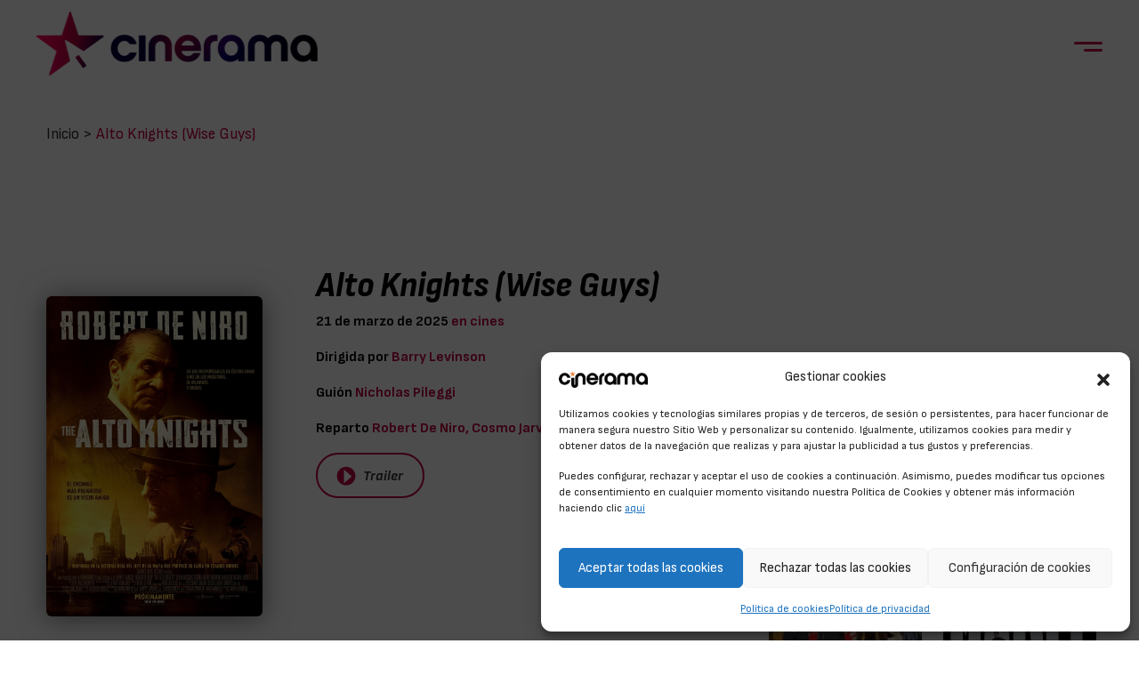

--- FILE ---
content_type: text/html; charset=UTF-8
request_url: https://cinerama.es/peliculas/wise-guys/
body_size: 18348
content:
<!doctype html>
<html lang="es">

<head>
    <meta charset="UTF-8">
    <meta name="viewport" content="width=device-width, initial-scale=1">
    <link rel="profile" href="https://gmpg.org/xfn/11">
    <!-- Favicons -->
    <link rel="apple-touch-icon" sizes="180x180"
          href="https://cinerama.es/wp-content/themes/cinerama/img/favicon/apple-touch-icon.png">
    <link rel="icon" type="image/png" sizes="32x32"
          href="https://cinerama.es/wp-content/themes/cinerama/img/favicon/favicon-32x32.png">
    <link rel="icon" type="image/png" sizes="16x16"
          href="https://cinerama.es/wp-content/themes/cinerama/img/favicon/favicon-16x16.png">
    <link rel="manifest" href="https://cinerama.es/wp-content/themes/cinerama/img/favicon/site.webmanifest">
    <link rel="mask-icon" href="https://cinerama.es/wp-content/themes/cinerama/img/favicon/safari-pinned-tab.svg"
          color="#0d6efd">
    <meta name="msapplication-TileColor" content="#ffffff">
    <meta name="theme-color" content="#ffffff">

    <link rel="apple-touch-icon" sizes="57x57"
          href="https://cinerama.es/wp-content/themes/cinerama/img/favicon/apple-icon-57x57.png">
    <link rel="apple-touch-icon" sizes="60x60"
          href="https://cinerama.es/wp-content/themes/cinerama/img/favicon/apple-icon-60x60.png">
    <link rel="apple-touch-icon" sizes="72x72"
          href="https://cinerama.es/wp-content/themes/cinerama/img/favicon/apple-icon-72x72.png">
    <link rel="apple-touch-icon" sizes="76x76"
          href="https://cinerama.es/wp-content/themes/cinerama/img/favicon/apple-icon-76x76.png">
    <link rel="apple-touch-icon" sizes="114x114"
          href="https://cinerama.es/wp-content/themes/cinerama/img/favicon/apple-icon-114x114.png">
    <link rel="apple-touch-icon" sizes="120x120"
          href="https://cinerama.es/wp-content/themes/cinerama/img/favicon/apple-icon-120x120.png">
    <link rel="apple-touch-icon" sizes="144x144"
          href="https://cinerama.es/wp-content/themes/cinerama/img/favicon/apple-icon-144x144.png">
    <link rel="apple-touch-icon" sizes="152x152"
          href="https://cinerama.es/wp-content/themes/cinerama/img/favicon/apple-icon-152x152.png">
    <link rel="apple-touch-icon" sizes="180x180"
          href="https://cinerama.es/wp-content/themes/cinerama/img/favicon/apple-icon-180x180.png">
    <link rel="icon" type="image/png" sizes="192x192"
          href="https://cinerama.es/wp-content/themes/cinerama/img/favicon/android-icon-192x192.png">
    <link rel="icon" type="image/png" sizes="32x32"
          href="https://cinerama.es/wp-content/themes/cinerama/img/favicon/favicon-32x32.png">
    <link rel="icon" type="image/png" sizes="96x96"
          href="https://cinerama.es/wp-content/themes/cinerama/img/favicon/favicon-96x96.png">
    <link rel="icon" type="image/png" sizes="16x16"
          href="https://cinerama.es/wp-content/themes/cinerama/img/favicon/favicon-16x16.png">
    <link rel="manifest" href="https://cinerama.es/wp-content/themes/cinerama/img/favicon/manifest.json">
    <meta name="msapplication-TileColor" content="#ffffff">
    <meta name="msapplication-TileImage"
          content="https://cinerama.es/wp-content/themes/cinerama/img/favicon/ms-icon-144x144.png">
    <meta name="theme-color" content="#ffffff">

    <script async src="https://securepubads.g.doubleclick.net/tag/js/gpt.js"></script>
    <script>
        window.googletag = window.googletag || {cmd: []};

        googletag.cmd.push(function () {
            googletag.defineSlot('/132512102/CNM_Home_Mobile_Billboard', [[300, 75], [300, 100], [320, 50], [300, 50], [320, 100]], 'div-gpt-ad-1732620239333-0').addService(googletag.pubads());
            googletag.pubads().enableSingleRequest();
            googletag.enableServices();
        });

        googletag.cmd.push(function () {
            googletag.defineSlot('/132512102/CNM_2023_HOME_Billboard', [[970, 250], [1200, 250], [980, 90], [300, 50], [300, 100], [960, 90], [960, 200], [728, 90], [320, 50], [970, 90]], 'div-gpt-ad-1732615782851-0').addService(googletag.pubads());
            googletag.pubads().enableSingleRequest();
            googletag.enableServices();
        });

        googletag.cmd.push(function () {
            googletag.defineSlot('/132512102/CNM_Home_Billboard_IZQ', [[400, 900], [468, 60]], 'div-gpt-ad-1732616052987-0').addService(googletag.pubads());
            googletag.pubads().enableSingleRequest();
            googletag.enableServices();
        });

        googletag.cmd.push(function () {
            googletag.defineSlot('/132512102/CNM_Home_Billboard_DCHA', [[400, 900], [468, 60]], 'div-gpt-ad-1732616161006-0').addService(googletag.pubads());
            googletag.pubads().enableSingleRequest();
            googletag.enableServices();
        });

        googletag.cmd.push(function () {
            googletag.defineSlot('/132512102/CNM_Home_Roba1', [[300, 250], [300, 400], [300, 600]], 'div-gpt-ad-1732616248036-0').addService(googletag.pubads());
            googletag.pubads().enableSingleRequest();
            googletag.enableServices();
        });

        googletag.cmd.push(function () {
            googletag.defineSlot('/132512102/CNM_Home_Roba2', [[300, 600], [300, 250], [300, 400]], 'div-gpt-ad-1732616688450-0').addService(googletag.pubads());
            googletag.pubads().enableSingleRequest();
            googletag.enableServices();
        });

        googletag.cmd.push(function () {
            googletag.defineSlot('/132512102/CNM_2023_Home_Gigabanner', [[970, 250], [1210, 220], [980, 90], [960, 90], [300, 50], [300, 100], [728, 90], [960, 200]], 'div-gpt-ad-1732616383611-0').addService(googletag.pubads());
            googletag.pubads().enableSingleRequest();
            googletag.enableServices();
        });

        googletag.cmd.push(function () {
            googletag.defineSlot('/132512102/CNM_ROS_Roba1', [[300, 250], [300, 400], [300, 600]], 'div-gpt-ad-1732616926695-0').addService(googletag.pubads());
            googletag.pubads().enableSingleRequest();
            googletag.enableServices();
        });

        googletag.cmd.push(function () {
            googletag.defineSlot('/132512102/CNM_ROS_Roba2', [[300, 250], [300, 400], [300, 600]], 'div-gpt-ad-1732617527659-0').addService(googletag.pubads());
            googletag.pubads().enableSingleRequest();
            googletag.enableServices();
        });

        googletag.cmd.push(function () {
            googletag.defineSlot('/132512102/CNM_Cartelera_Gigabanner_2', [[300, 100], [960, 200], [1210, 220], [300, 50], [970, 250], [728, 90], [960, 90]], 'div-gpt-ad-1732616830297-0').addService(googletag.pubads());
            googletag.pubads().enableSingleRequest();
            googletag.enableServices();
        });

        googletag.cmd.push(function () {
            googletag.defineSlot('/132512102/CNM_2023_ROS_Billboard', [[960, 90], [960, 200], [300, 50], [970, 90], [728, 90], [970, 250], [320, 50], [1200, 250], [300, 100], [980, 90]], 'div-gpt-ad-1731508785388-0').addService(googletag.pubads());
            googletag.pubads().enableSingleRequest();
            googletag.enableServices();
        });

        googletag.cmd.push(function () {
            googletag.defineSlot('/132512102/CNM_ROS_Billboard_IZQ', [[468, 60], [400, 900]], 'div-gpt-ad-1731509316380-0').addService(googletag.pubads());
            googletag.pubads().enableSingleRequest();
            googletag.enableServices();
        });

        googletag.cmd.push(function () {
            googletag.defineSlot('/132512102/CNM_ROS_Billboard_DCHA', [[400, 900], [468, 60]], 'div-gpt-ad-1731509415079-0').addService(googletag.pubads());
            googletag.pubads().enableSingleRequest();
            googletag.enableServices();
        });

        googletag.cmd.push(function () {
            googletag.defineSlot('/132512102/CNM_FEM_RobaInt', [[300, 600], [300, 250], [300, 400]], 'div-gpt-ad-1731513514868-0').addService(googletag.pubads());
            googletag.pubads().enableSingleRequest();
            googletag.enableServices();
        });

        googletag.cmd.push(function () {
            googletag.defineSlot('/132512102/CNM_FEM_Roba1', [[300, 250], [300, 400], [300, 600]], 'div-gpt-ad-1731512847306-0').addService(googletag.pubads());
            googletag.pubads().enableSingleRequest();
            googletag.enableServices();
        });

        googletag.cmd.push(function () {
            googletag.defineSlot('/132512102/CNM_FEM_Billboard', [1200, 250], 'div-gpt-ad-1731512554810-0').addService(googletag.pubads());
            googletag.pubads().enableSingleRequest();
            googletag.enableServices();
        });

        googletag.cmd.push(function () {
            googletag.defineSlot('/132512102/CNM_FEM_BillboardDcha', [400, 900], 'div-gpt-ad-1731512766339-0').addService(googletag.pubads());
            googletag.pubads().enableSingleRequest();
            googletag.enableServices();
        });

        googletag.cmd.push(function () {
            googletag.defineSlot('/132512102/CNM_FEM_BillboardIzda', [400, 900], 'div-gpt-ad-1731512688577-0').addService(googletag.pubads());
            googletag.pubads().enableSingleRequest();
            googletag.enableServices();
        });

        googletag.cmd.push(function () {
            googletag.defineSlot('/132512102/ROBA_DOBLE_CINE_EFM_HOME', [[300, 250], [300, 400], [300, 600]], 'div-gpt-ad-1732617387924-0').addService(googletag.pubads());
            googletag.pubads().enableSingleRequest();
            googletag.enableServices();
        });

        googletag.cmd.push(function () {
            googletag.defineSlot('/132512102/CNM_ROS_Mobile_Billboard', [[320, 100], [320, 50], [300, 75], [300, 50], [300, 100]], 'div-gpt-ad-1732621515024-0').addService(googletag.pubads());
            googletag.pubads().enableSingleRequest();
            googletag.enableServices();
        });

        googletag.cmd.push(function () {
            googletag.defineSlot('/132512102/BILLBOARD_MOBILE_CINE_EFM', [[300, 100], [300, 50], [300, 75], [320, 100], [320, 50]], 'div-gpt-ad-1732621899936-0').addService(googletag.pubads());
            googletag.pubads().enableSingleRequest();
            googletag.enableServices();
        });

    </script>

    <meta name='robots' content='index, follow, max-image-preview:large, max-snippet:-1, max-video-preview:-1' />
	<style>img:is([sizes="auto" i], [sizes^="auto," i]) { contain-intrinsic-size: 3000px 1500px }</style>
	
	<!-- This site is optimized with the Yoast SEO plugin v26.3 - https://yoast.com/wordpress/plugins/seo/ -->
	<title>Alto Knights (Wise Guys) - Cinerama</title>
	<link rel="canonical" href="https://cinerama.es/peliculas/wise-guys/" />
	<meta property="og:locale" content="es_ES" />
	<meta property="og:type" content="article" />
	<meta property="og:title" content="Alto Knights (Wise Guys) - Cinerama" />
	<meta property="og:description" content="Como no podía ser de otra manera, Robert De Niro es Vito Genovese, y Robert De Niro también es Frank Costello. Doble papel para la estrella en esta película del veterano Barry Levinson, que ganó el Oscar por Rain Man (1989). Vito y Frank eran italoamericanos y dirigían dos familias criminales distintas a mediados del [&hellip;]" />
	<meta property="og:url" content="https://cinerama.es/peliculas/wise-guys/" />
	<meta property="og:site_name" content="Cinerama" />
	<meta property="article:publisher" content="https://www.facebook.com/cinerama.es" />
	<meta property="article:modified_time" content="2025-01-15T14:11:05+00:00" />
	<meta property="og:image" content="https://cinerama.es/wp-content/uploads/2023/09/alto.jpg" />
	<meta property="og:image:width" content="728" />
	<meta property="og:image:height" content="1079" />
	<meta property="og:image:type" content="image/jpeg" />
	<meta name="twitter:card" content="summary_large_image" />
	<meta name="twitter:site" content="@cineramaes" />
	<meta name="twitter:label1" content="Tiempo de lectura" />
	<meta name="twitter:data1" content="2 minutos" />
	<script type="application/ld+json" class="yoast-schema-graph">{"@context":"https://schema.org","@graph":[{"@type":["WebPage","ItemPage"],"@id":"https://cinerama.es/peliculas/wise-guys/","url":"https://cinerama.es/peliculas/wise-guys/","name":"Alto Knights (Wise Guys) - Cinerama","isPartOf":{"@id":"https://cinerama.es/#website"},"primaryImageOfPage":{"@id":"https://cinerama.es/peliculas/wise-guys/#primaryimage"},"image":{"@id":"https://cinerama.es/peliculas/wise-guys/#primaryimage"},"thumbnailUrl":"https://cinerama.es/wp-content/uploads/2023/09/alto.jpg","datePublished":"2023-09-12T14:30:47+00:00","dateModified":"2025-01-15T14:11:05+00:00","breadcrumb":{"@id":"https://cinerama.es/peliculas/wise-guys/#breadcrumb"},"inLanguage":"es","potentialAction":[{"@type":"ReadAction","target":["https://cinerama.es/peliculas/wise-guys/"]}]},{"@type":"ImageObject","inLanguage":"es","@id":"https://cinerama.es/peliculas/wise-guys/#primaryimage","url":"https://cinerama.es/wp-content/uploads/2023/09/alto.jpg","contentUrl":"https://cinerama.es/wp-content/uploads/2023/09/alto.jpg","width":728,"height":1079},{"@type":"BreadcrumbList","@id":"https://cinerama.es/peliculas/wise-guys/#breadcrumb","itemListElement":[{"@type":"ListItem","position":1,"name":"Portada","item":"https://cinerama.es/"},{"@type":"ListItem","position":2,"name":"Películas","item":"https://cinerama.es/cartelera/"},{"@type":"ListItem","position":3,"name":"Alto Knights (Wise Guys)"}]},{"@type":"WebSite","@id":"https://cinerama.es/#website","url":"https://cinerama.es/","name":"Cinerama","description":"El cine que emociona. Novedades, avances, noticias, concursos... todo lo que esperas de una web de cine.","publisher":{"@id":"https://cinerama.es/#organization"},"potentialAction":[{"@type":"SearchAction","target":{"@type":"EntryPoint","urlTemplate":"https://cinerama.es/?s={search_term_string}"},"query-input":{"@type":"PropertyValueSpecification","valueRequired":true,"valueName":"search_term_string"}}],"inLanguage":"es"},{"@type":"Organization","@id":"https://cinerama.es/#organization","name":"Cinerama","url":"https://cinerama.es/","logo":{"@type":"ImageObject","inLanguage":"es","@id":"https://cinerama.es/#/schema/logo/image/","url":"https://cinerama.es/wp-content/uploads/2024/07/logo.png","contentUrl":"https://cinerama.es/wp-content/uploads/2024/07/logo.png","width":317,"height":72,"caption":"Cinerama"},"image":{"@id":"https://cinerama.es/#/schema/logo/image/"},"sameAs":["https://www.facebook.com/cinerama.es","https://x.com/cineramaes","https://www.tiktok.com/@cinerama_es","https://www.instagram.com/cineramaweb/","https://www.youtube.com/channel/UCJMKjGbJxyYKClQgLM2cAcA","https://www.linkedin.com/in/el-cine-en-cinerama-a84434222/"]}]}</script>
	<!-- / Yoast SEO plugin. -->


<link rel="alternate" type="application/rss+xml" title="Cinerama &raquo; Feed" href="https://cinerama.es/feed/" />
<script type="text/javascript">
/* <![CDATA[ */
window._wpemojiSettings = {"baseUrl":"https:\/\/s.w.org\/images\/core\/emoji\/16.0.1\/72x72\/","ext":".png","svgUrl":"https:\/\/s.w.org\/images\/core\/emoji\/16.0.1\/svg\/","svgExt":".svg","source":{"concatemoji":"https:\/\/cinerama.es\/wp-includes\/js\/wp-emoji-release.min.js?ver=6.8.3"}};
/*! This file is auto-generated */
!function(s,n){var o,i,e;function c(e){try{var t={supportTests:e,timestamp:(new Date).valueOf()};sessionStorage.setItem(o,JSON.stringify(t))}catch(e){}}function p(e,t,n){e.clearRect(0,0,e.canvas.width,e.canvas.height),e.fillText(t,0,0);var t=new Uint32Array(e.getImageData(0,0,e.canvas.width,e.canvas.height).data),a=(e.clearRect(0,0,e.canvas.width,e.canvas.height),e.fillText(n,0,0),new Uint32Array(e.getImageData(0,0,e.canvas.width,e.canvas.height).data));return t.every(function(e,t){return e===a[t]})}function u(e,t){e.clearRect(0,0,e.canvas.width,e.canvas.height),e.fillText(t,0,0);for(var n=e.getImageData(16,16,1,1),a=0;a<n.data.length;a++)if(0!==n.data[a])return!1;return!0}function f(e,t,n,a){switch(t){case"flag":return n(e,"\ud83c\udff3\ufe0f\u200d\u26a7\ufe0f","\ud83c\udff3\ufe0f\u200b\u26a7\ufe0f")?!1:!n(e,"\ud83c\udde8\ud83c\uddf6","\ud83c\udde8\u200b\ud83c\uddf6")&&!n(e,"\ud83c\udff4\udb40\udc67\udb40\udc62\udb40\udc65\udb40\udc6e\udb40\udc67\udb40\udc7f","\ud83c\udff4\u200b\udb40\udc67\u200b\udb40\udc62\u200b\udb40\udc65\u200b\udb40\udc6e\u200b\udb40\udc67\u200b\udb40\udc7f");case"emoji":return!a(e,"\ud83e\udedf")}return!1}function g(e,t,n,a){var r="undefined"!=typeof WorkerGlobalScope&&self instanceof WorkerGlobalScope?new OffscreenCanvas(300,150):s.createElement("canvas"),o=r.getContext("2d",{willReadFrequently:!0}),i=(o.textBaseline="top",o.font="600 32px Arial",{});return e.forEach(function(e){i[e]=t(o,e,n,a)}),i}function t(e){var t=s.createElement("script");t.src=e,t.defer=!0,s.head.appendChild(t)}"undefined"!=typeof Promise&&(o="wpEmojiSettingsSupports",i=["flag","emoji"],n.supports={everything:!0,everythingExceptFlag:!0},e=new Promise(function(e){s.addEventListener("DOMContentLoaded",e,{once:!0})}),new Promise(function(t){var n=function(){try{var e=JSON.parse(sessionStorage.getItem(o));if("object"==typeof e&&"number"==typeof e.timestamp&&(new Date).valueOf()<e.timestamp+604800&&"object"==typeof e.supportTests)return e.supportTests}catch(e){}return null}();if(!n){if("undefined"!=typeof Worker&&"undefined"!=typeof OffscreenCanvas&&"undefined"!=typeof URL&&URL.createObjectURL&&"undefined"!=typeof Blob)try{var e="postMessage("+g.toString()+"("+[JSON.stringify(i),f.toString(),p.toString(),u.toString()].join(",")+"));",a=new Blob([e],{type:"text/javascript"}),r=new Worker(URL.createObjectURL(a),{name:"wpTestEmojiSupports"});return void(r.onmessage=function(e){c(n=e.data),r.terminate(),t(n)})}catch(e){}c(n=g(i,f,p,u))}t(n)}).then(function(e){for(var t in e)n.supports[t]=e[t],n.supports.everything=n.supports.everything&&n.supports[t],"flag"!==t&&(n.supports.everythingExceptFlag=n.supports.everythingExceptFlag&&n.supports[t]);n.supports.everythingExceptFlag=n.supports.everythingExceptFlag&&!n.supports.flag,n.DOMReady=!1,n.readyCallback=function(){n.DOMReady=!0}}).then(function(){return e}).then(function(){var e;n.supports.everything||(n.readyCallback(),(e=n.source||{}).concatemoji?t(e.concatemoji):e.wpemoji&&e.twemoji&&(t(e.twemoji),t(e.wpemoji)))}))}((window,document),window._wpemojiSettings);
/* ]]> */
</script>
<!-- cinerama.es is managing ads with Advanced Ads 2.0.13 – https://wpadvancedads.com/ --><script id="cine-ready">
			window.advanced_ads_ready=function(e,a){a=a||"complete";var d=function(e){return"interactive"===a?"loading"!==e:"complete"===e};d(document.readyState)?e():document.addEventListener("readystatechange",(function(a){d(a.target.readyState)&&e()}),{once:"interactive"===a})},window.advanced_ads_ready_queue=window.advanced_ads_ready_queue||[];		</script>
		<style id='wp-emoji-styles-inline-css' type='text/css'>

	img.wp-smiley, img.emoji {
		display: inline !important;
		border: none !important;
		box-shadow: none !important;
		height: 1em !important;
		width: 1em !important;
		margin: 0 0.07em !important;
		vertical-align: -0.1em !important;
		background: none !important;
		padding: 0 !important;
	}
</style>
<link rel='stylesheet' id='wp-block-library-css' href='https://cinerama.es/wp-includes/css/dist/block-library/style.min.css?ver=6.8.3' type='text/css' media='all' />
<style id='classic-theme-styles-inline-css' type='text/css'>
/*! This file is auto-generated */
.wp-block-button__link{color:#fff;background-color:#32373c;border-radius:9999px;box-shadow:none;text-decoration:none;padding:calc(.667em + 2px) calc(1.333em + 2px);font-size:1.125em}.wp-block-file__button{background:#32373c;color:#fff;text-decoration:none}
</style>
<link rel='stylesheet' id='wp-bootstrap-blocks-styles-css' href='https://cinerama.es/wp-content/plugins/wp-bootstrap-blocks/build/style-index.css?ver=5.2.1' type='text/css' media='all' />
<style id='global-styles-inline-css' type='text/css'>
:root{--wp--preset--aspect-ratio--square: 1;--wp--preset--aspect-ratio--4-3: 4/3;--wp--preset--aspect-ratio--3-4: 3/4;--wp--preset--aspect-ratio--3-2: 3/2;--wp--preset--aspect-ratio--2-3: 2/3;--wp--preset--aspect-ratio--16-9: 16/9;--wp--preset--aspect-ratio--9-16: 9/16;--wp--preset--color--black: #000000;--wp--preset--color--cyan-bluish-gray: #abb8c3;--wp--preset--color--white: #ffffff;--wp--preset--color--pale-pink: #f78da7;--wp--preset--color--vivid-red: #cf2e2e;--wp--preset--color--luminous-vivid-orange: #ff6900;--wp--preset--color--luminous-vivid-amber: #fcb900;--wp--preset--color--light-green-cyan: #7bdcb5;--wp--preset--color--vivid-green-cyan: #00d084;--wp--preset--color--pale-cyan-blue: #8ed1fc;--wp--preset--color--vivid-cyan-blue: #0693e3;--wp--preset--color--vivid-purple: #9b51e0;--wp--preset--gradient--vivid-cyan-blue-to-vivid-purple: linear-gradient(135deg,rgba(6,147,227,1) 0%,rgb(155,81,224) 100%);--wp--preset--gradient--light-green-cyan-to-vivid-green-cyan: linear-gradient(135deg,rgb(122,220,180) 0%,rgb(0,208,130) 100%);--wp--preset--gradient--luminous-vivid-amber-to-luminous-vivid-orange: linear-gradient(135deg,rgba(252,185,0,1) 0%,rgba(255,105,0,1) 100%);--wp--preset--gradient--luminous-vivid-orange-to-vivid-red: linear-gradient(135deg,rgba(255,105,0,1) 0%,rgb(207,46,46) 100%);--wp--preset--gradient--very-light-gray-to-cyan-bluish-gray: linear-gradient(135deg,rgb(238,238,238) 0%,rgb(169,184,195) 100%);--wp--preset--gradient--cool-to-warm-spectrum: linear-gradient(135deg,rgb(74,234,220) 0%,rgb(151,120,209) 20%,rgb(207,42,186) 40%,rgb(238,44,130) 60%,rgb(251,105,98) 80%,rgb(254,248,76) 100%);--wp--preset--gradient--blush-light-purple: linear-gradient(135deg,rgb(255,206,236) 0%,rgb(152,150,240) 100%);--wp--preset--gradient--blush-bordeaux: linear-gradient(135deg,rgb(254,205,165) 0%,rgb(254,45,45) 50%,rgb(107,0,62) 100%);--wp--preset--gradient--luminous-dusk: linear-gradient(135deg,rgb(255,203,112) 0%,rgb(199,81,192) 50%,rgb(65,88,208) 100%);--wp--preset--gradient--pale-ocean: linear-gradient(135deg,rgb(255,245,203) 0%,rgb(182,227,212) 50%,rgb(51,167,181) 100%);--wp--preset--gradient--electric-grass: linear-gradient(135deg,rgb(202,248,128) 0%,rgb(113,206,126) 100%);--wp--preset--gradient--midnight: linear-gradient(135deg,rgb(2,3,129) 0%,rgb(40,116,252) 100%);--wp--preset--font-size--small: 13px;--wp--preset--font-size--medium: 20px;--wp--preset--font-size--large: 36px;--wp--preset--font-size--x-large: 42px;--wp--preset--spacing--20: 0.44rem;--wp--preset--spacing--30: 0.67rem;--wp--preset--spacing--40: 1rem;--wp--preset--spacing--50: 1.5rem;--wp--preset--spacing--60: 2.25rem;--wp--preset--spacing--70: 3.38rem;--wp--preset--spacing--80: 5.06rem;--wp--preset--shadow--natural: 6px 6px 9px rgba(0, 0, 0, 0.2);--wp--preset--shadow--deep: 12px 12px 50px rgba(0, 0, 0, 0.4);--wp--preset--shadow--sharp: 6px 6px 0px rgba(0, 0, 0, 0.2);--wp--preset--shadow--outlined: 6px 6px 0px -3px rgba(255, 255, 255, 1), 6px 6px rgba(0, 0, 0, 1);--wp--preset--shadow--crisp: 6px 6px 0px rgba(0, 0, 0, 1);}:where(.is-layout-flex){gap: 0.5em;}:where(.is-layout-grid){gap: 0.5em;}body .is-layout-flex{display: flex;}.is-layout-flex{flex-wrap: wrap;align-items: center;}.is-layout-flex > :is(*, div){margin: 0;}body .is-layout-grid{display: grid;}.is-layout-grid > :is(*, div){margin: 0;}:where(.wp-block-columns.is-layout-flex){gap: 2em;}:where(.wp-block-columns.is-layout-grid){gap: 2em;}:where(.wp-block-post-template.is-layout-flex){gap: 1.25em;}:where(.wp-block-post-template.is-layout-grid){gap: 1.25em;}.has-black-color{color: var(--wp--preset--color--black) !important;}.has-cyan-bluish-gray-color{color: var(--wp--preset--color--cyan-bluish-gray) !important;}.has-white-color{color: var(--wp--preset--color--white) !important;}.has-pale-pink-color{color: var(--wp--preset--color--pale-pink) !important;}.has-vivid-red-color{color: var(--wp--preset--color--vivid-red) !important;}.has-luminous-vivid-orange-color{color: var(--wp--preset--color--luminous-vivid-orange) !important;}.has-luminous-vivid-amber-color{color: var(--wp--preset--color--luminous-vivid-amber) !important;}.has-light-green-cyan-color{color: var(--wp--preset--color--light-green-cyan) !important;}.has-vivid-green-cyan-color{color: var(--wp--preset--color--vivid-green-cyan) !important;}.has-pale-cyan-blue-color{color: var(--wp--preset--color--pale-cyan-blue) !important;}.has-vivid-cyan-blue-color{color: var(--wp--preset--color--vivid-cyan-blue) !important;}.has-vivid-purple-color{color: var(--wp--preset--color--vivid-purple) !important;}.has-black-background-color{background-color: var(--wp--preset--color--black) !important;}.has-cyan-bluish-gray-background-color{background-color: var(--wp--preset--color--cyan-bluish-gray) !important;}.has-white-background-color{background-color: var(--wp--preset--color--white) !important;}.has-pale-pink-background-color{background-color: var(--wp--preset--color--pale-pink) !important;}.has-vivid-red-background-color{background-color: var(--wp--preset--color--vivid-red) !important;}.has-luminous-vivid-orange-background-color{background-color: var(--wp--preset--color--luminous-vivid-orange) !important;}.has-luminous-vivid-amber-background-color{background-color: var(--wp--preset--color--luminous-vivid-amber) !important;}.has-light-green-cyan-background-color{background-color: var(--wp--preset--color--light-green-cyan) !important;}.has-vivid-green-cyan-background-color{background-color: var(--wp--preset--color--vivid-green-cyan) !important;}.has-pale-cyan-blue-background-color{background-color: var(--wp--preset--color--pale-cyan-blue) !important;}.has-vivid-cyan-blue-background-color{background-color: var(--wp--preset--color--vivid-cyan-blue) !important;}.has-vivid-purple-background-color{background-color: var(--wp--preset--color--vivid-purple) !important;}.has-black-border-color{border-color: var(--wp--preset--color--black) !important;}.has-cyan-bluish-gray-border-color{border-color: var(--wp--preset--color--cyan-bluish-gray) !important;}.has-white-border-color{border-color: var(--wp--preset--color--white) !important;}.has-pale-pink-border-color{border-color: var(--wp--preset--color--pale-pink) !important;}.has-vivid-red-border-color{border-color: var(--wp--preset--color--vivid-red) !important;}.has-luminous-vivid-orange-border-color{border-color: var(--wp--preset--color--luminous-vivid-orange) !important;}.has-luminous-vivid-amber-border-color{border-color: var(--wp--preset--color--luminous-vivid-amber) !important;}.has-light-green-cyan-border-color{border-color: var(--wp--preset--color--light-green-cyan) !important;}.has-vivid-green-cyan-border-color{border-color: var(--wp--preset--color--vivid-green-cyan) !important;}.has-pale-cyan-blue-border-color{border-color: var(--wp--preset--color--pale-cyan-blue) !important;}.has-vivid-cyan-blue-border-color{border-color: var(--wp--preset--color--vivid-cyan-blue) !important;}.has-vivid-purple-border-color{border-color: var(--wp--preset--color--vivid-purple) !important;}.has-vivid-cyan-blue-to-vivid-purple-gradient-background{background: var(--wp--preset--gradient--vivid-cyan-blue-to-vivid-purple) !important;}.has-light-green-cyan-to-vivid-green-cyan-gradient-background{background: var(--wp--preset--gradient--light-green-cyan-to-vivid-green-cyan) !important;}.has-luminous-vivid-amber-to-luminous-vivid-orange-gradient-background{background: var(--wp--preset--gradient--luminous-vivid-amber-to-luminous-vivid-orange) !important;}.has-luminous-vivid-orange-to-vivid-red-gradient-background{background: var(--wp--preset--gradient--luminous-vivid-orange-to-vivid-red) !important;}.has-very-light-gray-to-cyan-bluish-gray-gradient-background{background: var(--wp--preset--gradient--very-light-gray-to-cyan-bluish-gray) !important;}.has-cool-to-warm-spectrum-gradient-background{background: var(--wp--preset--gradient--cool-to-warm-spectrum) !important;}.has-blush-light-purple-gradient-background{background: var(--wp--preset--gradient--blush-light-purple) !important;}.has-blush-bordeaux-gradient-background{background: var(--wp--preset--gradient--blush-bordeaux) !important;}.has-luminous-dusk-gradient-background{background: var(--wp--preset--gradient--luminous-dusk) !important;}.has-pale-ocean-gradient-background{background: var(--wp--preset--gradient--pale-ocean) !important;}.has-electric-grass-gradient-background{background: var(--wp--preset--gradient--electric-grass) !important;}.has-midnight-gradient-background{background: var(--wp--preset--gradient--midnight) !important;}.has-small-font-size{font-size: var(--wp--preset--font-size--small) !important;}.has-medium-font-size{font-size: var(--wp--preset--font-size--medium) !important;}.has-large-font-size{font-size: var(--wp--preset--font-size--large) !important;}.has-x-large-font-size{font-size: var(--wp--preset--font-size--x-large) !important;}
:where(.wp-block-post-template.is-layout-flex){gap: 1.25em;}:where(.wp-block-post-template.is-layout-grid){gap: 1.25em;}
:where(.wp-block-columns.is-layout-flex){gap: 2em;}:where(.wp-block-columns.is-layout-grid){gap: 2em;}
:root :where(.wp-block-pullquote){font-size: 1.5em;line-height: 1.6;}
</style>
<link rel='stylesheet' id='bs-share-style-css' href='https://cinerama.es/wp-content/plugins/bs-share-buttons-main/css/bs-share-style.css?ver=6.8.3' type='text/css' media='all' />
<link rel='stylesheet' id='cinerama-movies-css-css' href='https://cinerama.es/wp-content/plugins/cinerama-movies/styles.css?ver=6.8.3' type='text/css' media='all' />
<link rel='stylesheet' id='cinerama-posts-css-css' href='https://cinerama.es/wp-content/plugins/cinerama-posts/styles.css?ver=6.8.3' type='text/css' media='all' />
<link rel='stylesheet' id='cmplz-general-css' href='https://cinerama.es/wp-content/plugins/complianz-gdpr/assets/css/cookieblocker.min.css?ver=1762934233' type='text/css' media='all' />
<link rel='stylesheet' id='flipster-csse-css' href='https://cinerama.es/wp-content/themes/cinerama/css/jquery.flipster.min.css?ver=6.8.3' type='text/css' media='all' />
<link rel='stylesheet' id='parent-style-css' href='https://cinerama.es/wp-content/themes/bootscore-main/style.css?ver=6.8.3' type='text/css' media='all' />
<link rel='stylesheet' id='main-css' href='https://cinerama.es/wp-content/themes/cinerama/css/main.css?ver=202504250850' type='text/css' media='all' />
<link rel='stylesheet' id='bootscore-style-css' href='https://cinerama.es/wp-content/themes/cinerama/style.css?ver=202406041042' type='text/css' media='all' />
<link rel='stylesheet' id='fontawesome-css' online="if(media!='all')media='all'" href='https://cinerama.es/wp-content/themes/bootscore-main/fontawesome/css/all.min.css?ver=202406041042' type='text/css' media='all' />
<link rel='stylesheet' id='fancybox-css' href='https://cinerama.es/wp-content/plugins/easy-fancybox/fancybox/2.2.0/jquery.fancybox.min.css?ver=6.8.3' type='text/css' media='screen' />
<script type="text/javascript" src="https://cinerama.es/wp-includes/js/jquery/jquery.min.js?ver=3.7.1" id="jquery-core-js"></script>
<script type="text/javascript" src="https://cinerama.es/wp-includes/js/jquery/jquery-migrate.min.js?ver=3.4.1" id="jquery-migrate-js"></script>
<script type="text/javascript" id="advanced-ads-advanced-js-js-extra">
/* <![CDATA[ */
var advads_options = {"blog_id":"1","privacy":{"enabled":false,"state":"not_needed"}};
/* ]]> */
</script>
<script type="text/javascript" src="https://cinerama.es/wp-content/plugins/advanced-ads/public/assets/js/advanced.min.js?ver=2.0.13" id="advanced-ads-advanced-js-js"></script>

		<!-- GA Google Analytics @ https://m0n.co/ga -->
		<script async src="https://www.googletagmanager.com/gtag/js?id=G-TH7H7XMT2X"></script>
		<script>
			window.dataLayer = window.dataLayer || [];
			function gtag(){dataLayer.push(arguments);}
			gtag('js', new Date());
			gtag('config', 'G-TH7H7XMT2X');
		</script>

				<style>.cmplz-hidden {
					display: none !important;
				}</style>		<script type="text/javascript">
			var advadsCfpQueue = [];
			var advadsCfpAd = function( adID ) {
				if ( 'undefined' === typeof advadsProCfp ) {
					advadsCfpQueue.push( adID )
				} else {
					advadsProCfp.addElement( adID )
				}
			}
		</script>
		</head>

<body data-cmplz=1 class="wp-singular peliculas-template-default single single-peliculas postid-8011 wp-theme-bootscore-main wp-child-theme-cinerama metaslider-plugin">

<div id="page" class="site">

    <header id="masthead" class="site-header">

        <div class="bg-transparent">

            <nav id="nav-main" class="navbar navbar-no-expand">

                <div class="container g-0">

                    <!-- Navbar Brand -->
                    <a class="navbar-brand xs d-md-none" href="https://cinerama.es"><img
                                src="https://cinerama.es/wp-content/themes/cinerama/img/logo/logo-sm.png"
                                alt="logo" class="logo xs"></a>
                    <a class="navbar-brand md d-none d-md-block" href="https://cinerama.es"><img
                                src="https://cinerama.es/wp-content/themes/cinerama/img/logo/logo.png"
                                alt="logo" class="logo md"></a>
                    <h1 class="d-none"></h1>

                    
                    <!-- Offcanvas Navbar -->
                    <div class="offcanvas offcanvas-end" tabindex="-1" id="offcanvas-navbar">
                        <div class="offcanvas-header bg-transparent">
                            <span class="h5 mb-0"><img
                                        src="https://cinerama.es/wp-content/themes/cinerama/img/logo/logo-sm.png"
                                        alt="logo" class="logo md"></span>
                            <button type="button" class="btn text-reset" data-bs-dismiss="offcanvas"
                                    aria-label="Close"><img
                                        src="https://cinerama.es/wp-content/themes/cinerama/img/menu-toggle.svg"/>
                            </button>
                        </div>
                        <div class="offcanvas-body">
                            <!-- Bootstrap 5 Nav Walker Main Menu -->
                            <ul id="bootscore-navbar" class="navbar-nav ms-auto "><li  id="menu-item-554" class="menu-item menu-item-type-post_type menu-item-object-page nav-item nav-item-554"><a href="https://cinerama.es/estrenos/" class="nav-link ">Estrenos</a></li>
<li  id="menu-item-488" class="menu-item menu-item-type-post_type_archive menu-item-object-peliculas nav-item nav-item-488"><a href="https://cinerama.es/cartelera/" class="nav-link ">Cartelera</a></li>
<li  id="menu-item-1720" class="menu-item menu-item-type-post_type menu-item-object-page nav-item nav-item-1720"><a href="https://cinerama.es/avances/" class="nav-link ">Avances</a></li>
<li  id="menu-item-23" class="menu-item menu-item-type-taxonomy menu-item-object-category nav-item nav-item-23"><a href="https://cinerama.es/categoría/ver-para-creer/" class="nav-link ">Ver para creer</a></li>
<li  id="menu-item-24" class="menu-item menu-item-type-taxonomy menu-item-object-category nav-item nav-item-24"><a href="https://cinerama.es/categoría/mira-quien-habla/" class="nav-link ">Mira quién habla</a></li>
<li  id="menu-item-25" class="menu-item menu-item-type-taxonomy menu-item-object-category nav-item nav-item-25"><a href="https://cinerama.es/categoría/streaming-news/" class="nav-link ">Streaming News</a></li>
<li  id="menu-item-26" class="menu-item menu-item-type-taxonomy menu-item-object-category nav-item nav-item-26"><a href="https://cinerama.es/categoría/alfombra-roja/" class="nav-link ">Alfombra Roja</a></li>
<li  id="menu-item-27" class="menu-item menu-item-type-taxonomy menu-item-object-category nav-item nav-item-27"><a href="https://cinerama.es/categoría/cronicas-desde-manderley/" class="nav-link ">Crónicas desde Manderley</a></li>
</ul>                            <!-- Bootstrap 5 Nav Walker Main Menu End -->
                            
                        </div>
                    </div>


                    <div class="header-actions d-flex align-items-center">

                        <!-- Navbar Toggler -->
                        <button class="btn ms-1 ms-md-2 pe-0" type="button"
                                data-bs-toggle="offcanvas" data-bs-target="#offcanvas-navbar"
                                aria-controls="offcanvas-navbar">
                            <img src="https://cinerama.es/wp-content/themes/cinerama/img/menu-toggle.svg"/>
                        </button>

                    </div><!-- .header-actions -->

                </div><!-- .container -->

            </nav><!-- .navbar -->

        </div><!-- .fixed-top  -->

    </header><!-- #masthead -->
    <div id="content" class="site-content pt-4">
        <div class="container">
            <div id="primary" class="content-area">

                <!-- Hook to add something nice -->
                
                <nav class="breadcrumb mb-4"><a href="https://cinerama.es/">Inicio</a><span class="divider">&nbsp;>&nbsp;</span>Alto Knights (Wise Guys)</nav>
                <div class="row g-lg-0">
                    <div class="col-12">
                        <div class="d-none d-md-block cine-sobre-imagen-destacada pb-3" >
                            <style>
                                .cine-sobre-imagen-destacada div {
                                    text-align: left !important;
                                }
                            </style>
                            <div  class="cine-f243d545a2f340a9775f273dc5f447be" id="cine-f243d545a2f340a9775f273dc5f447be"></div>                        </div>
                        <div class="d-block d-md-none d-lg-none cine-sobre-imagen-destacada-mobile"
                             style="text-align: center; ">
                            <div  class="cine-c864cb71546309f5b5649667994c63ca" id="cine-c864cb71546309f5b5649667994c63ca"></div>                        </div>
                    </div>
                </div>

                <div class="row">
                    <div class="col-md-8">

                        <main id="main" class="site-main">
                            <div class="entry-content">
                                <div class="row">
                                    <div class="col-lg-4 col-md-5">
                                        
        <div class="post-thumbnail wp-block-image mb-3">
            <img width="728" height="1079" src="https://cinerama.es/wp-content/uploads/2023/09/alto.jpg" class="img-fluid rounded wp-post-image" alt="" decoding="async" fetchpriority="high" srcset="https://cinerama.es/wp-content/uploads/2023/09/alto.jpg 728w, https://cinerama.es/wp-content/uploads/2023/09/alto-202x300.jpg 202w, https://cinerama.es/wp-content/uploads/2023/09/alto-691x1024.jpg 691w, https://cinerama.es/wp-content/uploads/2023/09/alto-306x454.jpg 306w" sizes="(max-width: 728px) 100vw, 728px" />            <figcaption></figcaption>
        </div><!-- .post-thumbnail -->

                                        </div>
                                    <div class="col-lg-8 col-md-7 ps-lg-5">
                                        <header class="entry-header">
                                                                                        <h1 class="entry-title fst-italic">Alto Knights (Wise Guys)</h1>                                        </header>
                                                                                <p><strong>
                                                <span class="text-black">21 de marzo de 2025</span>
                                                <span class="text-orange">en cines</span>
                                            </strong>
                                        </p>
                                                                                    <p><strong>
                                                    <span class="text-black">Dirigida por</span>
                                                    <span class="text-orange">Barry Levinson</span>
                                                </strong>
                                            </p>
                                                                                                                            <p><strong>
                                                    <span class="text-black">Guión</span>
                                                    <span class="text-orange">Nicholas Pileggi</span>
                                                </strong>
                                            </p>
                                                                                                                            <p><strong>
                                                    <span class="text-black">Reparto</span>
                                                    <span class="text-orange">Robert De Niro, Cosmo Jarvis, Debra Messing</span>
                                                </strong>
                                            </p>
                                                                                                                                                                    <p>
                                                <a href="https://youtu.be/60uDrJuG-zo>"
                                                   class="fancybox-youtube btn d-inline-flex flex-row"><img
                                                        src="https://cinerama.es/wp-content/themes/cinerama/img/play.svg"
                                                        alt="Trailer"
                                                        class="me-2"/>Trailer</a>
                                            </p>
                                                                            </div>
                                </div>
                                <div class="col-12 mt-4">
                                    <h2>Por qué hay que verla</h2>
                                    <div class="entry-body">
                                        
<p>Como no podía ser de otra manera, Robert De Niro es Vito Genovese, y Robert De Niro también es Frank Costello. Doble papel para la estrella en esta película del veterano Barry Levinson, que ganó el Oscar por <em>Rain Man</em> (1989). Vito y Frank eran italoamericanos y dirigían dos familias criminales distintas a mediados del siglo XX. Genovese intentó asesinar a Costello en 1957.</p>



<p>El guion es del especialista en este tipo de películas Nicholas Pileggi, el hombre detrás de <em>Uno de los nuestros</em> (1990) y <em>Casino</em> (1995), entre otras muchas. Y la historia está basada en hechos reales, aunque no tanto. Según la trama, Frank Costello y Vito Genovese dirigían dos familias criminales diferentes. Eso no fue exactamente así. Ambos eran parte de la Familia Luciano, en honor al mafioso Charles «Lucky» Luciano. Más tarde se convirtió en la familia Genovese, que es como se la conoce actualmente.</p>



<p>Esta es la primera vez que De Niro interpreta un doble papel en una película, y lo hace de la mano de su amigo Levinson, en la que es su quinta colaboración.</p>
                                    </div>
                                </div>
                            </div>

                            <div id="share-buttons" class="mb-3"><span class="mb-1 marker"><i class="fa-solid fa-share-nodes"></i></span> <a class="mb-1 btn btn-sm btn-twitter" title="Twitter" href="https://twitter.com/intent/tweet?text=Mire lo que he encontrado:  Alto%20Knights%20(Wise%20Guys)&amp;url=https%3A%2F%2Fcinerama.es%2Fpeliculas%2Fwise-guys%2F" target="_blank" rel="nofollow"><i class="fa-brands fa-twitter"></i></a> <a class="mb-1 btn btn-sm btn-facebook" title="Facebook" href="https://www.facebook.com/sharer/sharer.php?u=https%3A%2F%2Fcinerama.es%2Fpeliculas%2Fwise-guys%2F" target="_blank" rel="nofollow"><i class="fa-brands fa-facebook-f"></i></a> <a class="mb-1 btn btn-sm btn-whatsapp" title="Whatsapp" href="https://api.whatsapp.com/send?text=Mire lo que he encontrado:  Alto%20Knights%20(Wise%20Guys) https%3A%2F%2Fcinerama.es%2Fpeliculas%2Fwise-guys%2F" target="_blank" rel="nofollow"><i class="fa-brands fa-whatsapp"></i></a> <a class="mb-1 btn btn-sm btn-linkedin" title="LinkedIn" href="https://www.linkedin.com/shareArticle?mini=true&url=https%3A%2F%2Fcinerama.es%2Fpeliculas%2Fwise-guys%2F&amp;title=Alto%20Knights%20(Wise%20Guys)" target="_blank" rel="nofollow"><i class="fa-brands fa-linkedin-in"></i></a> </div>
                                
                        </main> <!-- #main -->

                    </div><!-- col -->
                    <div class="col-lg-4 ps-4 pe-2 sidebar sidebar-category" aria-labelledby="sidebarLabel" tabindex="-1">
    <aside id="secondary" class="widget-area">
        <div class="flex-column">
            <section class="widget cine-widget mb-5 border-0"><div  class="cine-cbf21080103bda95fddbe8062ff67df3" id="cine-cbf21080103bda95fddbe8062ff67df3"></div></section><section id="sidebar-cinerama-next-movies_widget-5" class="widget widget_sidebar-cinerama-next-movies_widget mb-5 border-0"><div class="row"><div class="col-12"><h3 class="widget-title mb-4">Estrenos cartelera</h3></div>                <div class="col-6"><a href="https://cinerama.es/peliculas/aang-avatar-film/" rel="bookmark"
                                         title="Aang Avatar Film"><img width="300" height="450" src="https://cinerama.es/wp-content/uploads/2024/02/avatar-news.jpg_266965171-300x450.jpg" class="img-fluid rounded mb-4 wp-post-image" alt="" decoding="async" /></a>
                </div>
                            <div class="col-6"><a href="https://cinerama.es/peliculas/marty-supreme/" rel="bookmark"
                                         title="Marty Supreme"><img width="300" height="435" src="https://cinerama.es/wp-content/uploads/2025/09/marty_supreme-785003115-mmed.jpg" class="img-fluid rounded mb-4 wp-post-image" alt="" decoding="async" loading="lazy" srcset="https://cinerama.es/wp-content/uploads/2025/09/marty_supreme-785003115-mmed.jpg 300w, https://cinerama.es/wp-content/uploads/2025/09/marty_supreme-785003115-mmed-207x300.jpg 207w" sizes="auto, (max-width: 300px) 100vw, 300px" /></a>
                </div>
                            <div class="col-6"><a href="https://cinerama.es/peliculas/aida-y-vuelta-la-pelicula/" rel="bookmark"
                                         title="Aída (y vuelta). La Película"><img width="300" height="450" src="https://cinerama.es/wp-content/uploads/2025/10/AIDA-300x450.jpg" class="img-fluid rounded mb-4 wp-post-image" alt="" decoding="async" loading="lazy" /></a>
                </div>
                            <div class="col-6"><a href="https://cinerama.es/peliculas/la-chica-zurda-left-handed-girl/" rel="bookmark"
                                         title="La chica zurda (Left-Handed girl)"><img width="300" height="450" src="https://cinerama.es/wp-content/uploads/2025/11/LA-CHICA-300x450.png" class="img-fluid rounded mb-4 wp-post-image" alt="" decoding="async" loading="lazy" srcset="https://cinerama.es/wp-content/uploads/2025/11/LA-CHICA-300x450.png 300w, https://cinerama.es/wp-content/uploads/2025/11/LA-CHICA-200x300.png 200w, https://cinerama.es/wp-content/uploads/2025/11/LA-CHICA-303x454.png 303w, https://cinerama.es/wp-content/uploads/2025/11/LA-CHICA.png 370w" sizes="auto, (max-width: 300px) 100vw, 300px" /></a>
                </div>
            </div></section><section id="sidebar-cinerama-latest-news_widget-5" class="widget widget_sidebar-cinerama-latest-news_widget mb-5 border-0">            <ul class="nav nav-tabs nav-justified" id="myTab" role="tablist">
                <li class="nav-item" role="presentation">
                    <button class="nav-link active" id="streaming-news-tab" data-bs-toggle="tab"
                            data-bs-target="#streaming-news" type="button" role="tab"
                            aria-controls="streaming-news"
                            aria-selected="true">Streaming News</button>
                </li>
                <li class="nav-item" role="presentation">
                    <button class="nav-link" id="mira-quien-habla-tab" data-bs-toggle="tab"
                            data-bs-target="#mira-quien-habla" type="button" role="tab"
                            aria-controls="mira-quien-habla"
                            aria-selected="false">Mira quién habla</button>
                </li>
            </ul>
            <div class="tab-content" id="myTabContent">
                <div class="tab-pane show active" id="streaming-news" role="tabpanel" aria-labelledby="streaming-news-tab"><ul class="list">                        <li><a href="https://cinerama.es/antes-de-la-odisea-de-nolan-el-ulises-de-dino-de-laurentiis-y-carlo-ponti/" rel="bookmark"
                               title="Antes de La Odisea de Nolan, el Ulises de Dino de Laurentiis y Carlo Ponti">Antes de La Odisea de Nolan, el Ulises de Dino de Laurentiis y Carlo Ponti</a></li>
                                            <li><a href="https://cinerama.es/dos-obras-maestras-nada-invisibles/" rel="bookmark"
                               title="Dos obras maestras nada invisibles">Dos obras maestras nada invisibles</a></li>
                                            <li><a href="https://cinerama.es/los-primeros-20-minutos-mas-aterradores-de-la-historia-del-cine/" rel="bookmark"
                               title="Los primeros 20 minutos más aterradores de la historia del cine">Los primeros 20 minutos más aterradores de la historia del cine</a></li>
                                            <li><a href="https://cinerama.es/un-domingo-nada-negro-para-rian-johnson-y-los-450-millones-por-la-espalda/" rel="bookmark"
                               title="Un domingo nada negro para Rian Johnson y los 450 millones por la espalda">Un domingo nada negro para Rian Johnson y los 450 millones por la espalda</a></li>
                                            <li><a href="https://cinerama.es/callas-jackie-y-lady-di-conectadas-por-un-chileno/" rel="bookmark"
                               title="Callas, Jackie y Lady Di, conectadas por un chileno">Callas, Jackie y Lady Di, conectadas por un chileno</a></li>
                    </ul></div><div class="tab-pane" id="mira-quien-habla" role="tabpanel" aria-labelledby="mira-quien-habla-tab"><ul class="list">                        <li><a href="https://cinerama.es/aida-y-vuelta-o-el-desnudo-integral-en-los-cines-de-una-serie-mitica/" rel="bookmark"
                               title="Aída y vuelta o el desnudo integral en los cines de una serie mítica">Aída y vuelta o el desnudo integral en los cines de una serie mítica</a></li>
                                            <li><a href="https://cinerama.es/el-viaje-de-arco-segun-ugo-bienvenu-construyendo-un-futuro-de-esperanza/" rel="bookmark"
                               title="El viaje de Arco según Ugo Bienvenu: construyendo un futuro de esperanza">El viaje de Arco según Ugo Bienvenu: construyendo un futuro de esperanza</a></li>
                                            <li><a href="https://cinerama.es/mat-whitecross-director-de-idolos-para-mi-el-cine-es-como-una-religion/" rel="bookmark"
                               title="Mat Whitecross, director de ídolos: «Para mí el cine es como una religión».">Mat Whitecross, director de ídolos: «Para mí el cine es como una religión».</a></li>
                                            <li><a href="https://cinerama.es/el-mal-segun-juanma-bajo-ulloa/" rel="bookmark"
                               title="«El Mal» según Juanma Bajo Ulloa">«El Mal» según Juanma Bajo Ulloa</a></li>
                                            <li><a href="https://cinerama.es/jessie-buckley-favorita-para-ganar-el-oscar-trabajar-con-chloe-zhao-me-ha-cambiado-la-vida/" rel="bookmark"
                               title="Jessie Buckley, favorita para ganar el Oscar: «trabajar con Chloé Zhao me ha cambiado la vida».">Jessie Buckley, favorita para ganar el Oscar: «trabajar con Chloé Zhao me ha cambiado la vida».</a></li>
                    </ul></div>            </div>
        
        </section>        </div>

    </aside><!-- #secondary -->
</div>
                </div><!-- row -->

            </div><!-- #primary -->
        </div>
    </div><!-- #content -->

<footer>

    <div class="bootscore-footer bg-transparent pt-5 pb-3">
        <div class="container">

            <!-- Top Footer Widget -->
            
            <div class="row">

                <!-- Footer 1 Widget -->
                <div class="col-lg-2">
                                            <div>
                            <div class="footer_widget mb-4"><img width="176" height="40" src="https://cinerama.es/wp-content/uploads/2023/03/logo-footer.png" class="image wp-image-4547  attachment-full size-full" alt="" style="max-width: 100%; height: auto;" decoding="async" loading="lazy" /></div>                        </div>
                                    </div>

                <!-- Footer 2 Widget -->
                <div class="col-5 col-sm-6 col-lg-7">
                                            <!-- Bootstrap 5 Nav Walker Footer Menu End -->
                        <div>
                            <div class="footer_widget mb-4"><div class="menu-principal-container"><ul id="menu-principal-1" class="menu"><li class="menu-item menu-item-type-post_type menu-item-object-page menu-item-554"><a href="https://cinerama.es/estrenos/">Estrenos</a></li>
<li class="menu-item menu-item-type-post_type_archive menu-item-object-peliculas menu-item-488"><a href="https://cinerama.es/cartelera/">Cartelera</a></li>
<li class="menu-item menu-item-type-post_type menu-item-object-page menu-item-1720"><a href="https://cinerama.es/avances/">Avances</a></li>
<li class="menu-item menu-item-type-taxonomy menu-item-object-category menu-item-23"><a href="https://cinerama.es/categoría/ver-para-creer/">Ver para creer</a></li>
<li class="menu-item menu-item-type-taxonomy menu-item-object-category menu-item-24"><a href="https://cinerama.es/categoría/mira-quien-habla/">Mira quién habla</a></li>
<li class="menu-item menu-item-type-taxonomy menu-item-object-category menu-item-25"><a href="https://cinerama.es/categoría/streaming-news/">Streaming News</a></li>
<li class="menu-item menu-item-type-taxonomy menu-item-object-category menu-item-26"><a href="https://cinerama.es/categoría/alfombra-roja/">Alfombra Roja</a></li>
<li class="menu-item menu-item-type-taxonomy menu-item-object-category menu-item-27"><a href="https://cinerama.es/categoría/cronicas-desde-manderley/">Crónicas desde Manderley</a></li>
</ul></div></div>                        </div>
                                    </div>

                <!-- Footer 3 Widget -->
                <div class="col-7 col-sm-6 col-lg-3">
                    <h5 class="mb-4">Contactos</h5><ul id="menu-contacts"><li class="mb-2 mb-lg-4"><a href="https://www.tiktok.com/@cinerama_es" target="_blank"><img src="https://cinerama.es/wp-content/uploads/2023/08/tik-tok.png" alt="" class="img-fluid me-2" />tiktok.com/cinerama</a></li><li class="mb-2 mb-lg-4"><a href="https://www.instagram.com/cineramaweb/" target="_blank"><img src="https://cinerama.es/wp-content/uploads/2023/08/instagram.png" alt="" class="img-fluid me-2" />instagram.com/cineramaweb</a></li><li class="mb-2 mb-lg-4"><a href="https://www.twitter.com/cineramaes" target="_blank"><img src="https://cinerama.es/wp-content/uploads/2023/12/Twitter.png" alt="" class="img-fluid me-2" />twitter.com/cinerames</a></li><li class="mb-2 mb-lg-4"><a href="https://www.youtube.com/channel/UCJMKjGbJxyYKClQgLM2cAcA" target="_blank"><img src="https://cinerama.es/wp-content/uploads/2022/10/Youtube.png" alt="" class="img-fluid me-2" />Youtube Canal Cinerama</a></li><li class="mb-2 mb-lg-4"><a href="https://www.linkedin.com/in/el-cine-en-cinerama-a84434222/" target="_blank"><img src="https://cinerama.es/wp-content/uploads/2022/11/LinkedinLogo.png" alt="" class="img-fluid me-2" />Cinerama en Linkedin</a></li><li class="mb-2 mb-lg-4"><a href="https://www.facebook.com/cinerama.es" target="_blank"><img src="https://cinerama.es/wp-content/uploads/2023/08/facebook.png" alt="" class="img-fluid me-2" />facebook.com/cinerama.es</a></li></ul>                </div>

            </div>

        </div>
    </div>

    <div class="bootscore-info bg-transparent">
        <div class="container">
            <!-- Bootstrap 5 Nav Walker Footer Menu -->
            <ul id="legal-menu" class="nav justify-content-center "><li  id="menu-item-54" class="menu-item menu-item-type-post_type menu-item-object-page nav-item nav-item-54"><a href="https://cinerama.es/condiciones-generales/" class="nav-link ">Condiciones generales</a></li>
<li  id="menu-item-55" class="menu-item menu-item-type-post_type menu-item-object-page nav-item nav-item-55"><a href="https://cinerama.es/politica-de-cookies/" class="nav-link ">Política de cookies</a></li>
<li  id="menu-item-56" class="menu-item menu-item-type-post_type menu-item-object-page menu-item-privacy-policy nav-item nav-item-56"><a href="https://cinerama.es/politica-de-privacidad/" class="nav-link ">Política de privacidad</a></li>
<li  id="menu-item-57" class="menu-item menu-item-type-post_type menu-item-object-page nav-item nav-item-57"><a href="https://cinerama.es/contacto/" class="nav-link ">Contacto</a></li>
</ul>            <!-- Bootstrap 5 Nav Walker Footer Menu End -->
            <small>&copy;&nbsp;Cinerama 2026</small>
        </div>
    </div>

</footer>

<!-- To top button -->
<a href="#" class="btn btn-primary shadow top-button position-fixed zi-1020"><i class="fa-solid fa-chevron-up"></i><span
            class="visually-hidden-focusable">To top</span></a>

</div><!-- #page -->

<script type='text/javascript'>
/* <![CDATA[ */
var advancedAds = {"adHealthNotice":{"enabled":false,"pattern":"AdSense fallback was loaded for empty AdSense ad \"[ad_title]\""},"frontendPrefix":"cine-"};

/* ]]> */
</script>
<script type="speculationrules">
{"prefetch":[{"source":"document","where":{"and":[{"href_matches":"\/*"},{"not":{"href_matches":["\/wp-*.php","\/wp-admin\/*","\/wp-content\/uploads\/*","\/wp-content\/*","\/wp-content\/plugins\/*","\/wp-content\/themes\/cinerama\/*","\/wp-content\/themes\/bootscore-main\/*","\/*\\?(.+)"]}},{"not":{"selector_matches":"a[rel~=\"nofollow\"]"}},{"not":{"selector_matches":".no-prefetch, .no-prefetch a"}}]},"eagerness":"conservative"}]}
</script>

<!-- Consent Management powered by Complianz | GDPR/CCPA Cookie Consent https://wordpress.org/plugins/complianz-gdpr -->
<div id="cmplz-cookiebanner-container"><div class="cmplz-cookiebanner cmplz-hidden banner-1 bottom-right-view-preferences optin cmplz-bottom-right cmplz-categories-type-view-preferences" aria-modal="true" data-nosnippet="true" role="dialog" aria-live="polite" aria-labelledby="cmplz-header-1-optin" aria-describedby="cmplz-message-1-optin">
	<div class="cmplz-header">
		<div class="cmplz-logo"><img width="259" height="50" src="https://cinerama.es/wp-content/uploads/2022/10/CineramaLogo.png" class="attachment-cmplz_banner_image size-cmplz_banner_image" alt="Cinerama" decoding="async" loading="lazy" /></div>
		<div class="cmplz-title" id="cmplz-header-1-optin">Gestionar cookies</div>
		<div class="cmplz-close" tabindex="0" role="button" aria-label="Cerrar ventana">
			<svg aria-hidden="true" focusable="false" data-prefix="fas" data-icon="times" class="svg-inline--fa fa-times fa-w-11" role="img" xmlns="http://www.w3.org/2000/svg" viewBox="0 0 352 512"><path fill="currentColor" d="M242.72 256l100.07-100.07c12.28-12.28 12.28-32.19 0-44.48l-22.24-22.24c-12.28-12.28-32.19-12.28-44.48 0L176 189.28 75.93 89.21c-12.28-12.28-32.19-12.28-44.48 0L9.21 111.45c-12.28 12.28-12.28 32.19 0 44.48L109.28 256 9.21 356.07c-12.28 12.28-12.28 32.19 0 44.48l22.24 22.24c12.28 12.28 32.2 12.28 44.48 0L176 322.72l100.07 100.07c12.28 12.28 32.2 12.28 44.48 0l22.24-22.24c12.28-12.28 12.28-32.19 0-44.48L242.72 256z"></path></svg>
		</div>
	</div>

	<div class="cmplz-divider cmplz-divider-header"></div>
	<div class="cmplz-body">
		<div class="cmplz-message" id="cmplz-message-1-optin"><p>Utilizamos cookies y tecnologías similares propias y de terceros, de sesión o persistentes, para hacer funcionar de manera segura nuestro Sitio Web y personalizar su contenido. Igualmente, utilizamos cookies para medir y obtener datos de la navegación que realizas y para ajustar la publicidad a tus gustos y preferencias.</p><p>Puedes configurar, rechazar y aceptar el uso de cookies a continuación. Asimismo, puedes modificar tus opciones de consentimiento en cualquier momento visitando nuestra Política de Cookies y obtener más información haciendo clic <a href="https://cinerama.es/politica-de-cookies/">aquí</a></p></div>
		<!-- categories start -->
		<div class="cmplz-categories">
			<details class="cmplz-category cmplz-functional" >
				<summary>
						<span class="cmplz-category-header">
							<span class="cmplz-category-title">Cookies técnicas</span>
							<span class='cmplz-always-active'>
								<span class="cmplz-banner-checkbox">
									<input type="checkbox"
										   id="cmplz-functional-optin"
										   data-category="cmplz_functional"
										   class="cmplz-consent-checkbox cmplz-functional"
										   size="40"
										   value="1"/>
									<label class="cmplz-label" for="cmplz-functional-optin"><span class="screen-reader-text">Cookies técnicas</span></label>
								</span>
								Siempre activo							</span>
							<span class="cmplz-icon cmplz-open">
								<svg xmlns="http://www.w3.org/2000/svg" viewBox="0 0 448 512"  height="18" ><path d="M224 416c-8.188 0-16.38-3.125-22.62-9.375l-192-192c-12.5-12.5-12.5-32.75 0-45.25s32.75-12.5 45.25 0L224 338.8l169.4-169.4c12.5-12.5 32.75-12.5 45.25 0s12.5 32.75 0 45.25l-192 192C240.4 412.9 232.2 416 224 416z"/></svg>
							</span>
						</span>
				</summary>
				<div class="cmplz-description">
					<span class="cmplz-description-functional">Estas cookies son necesarias para el funcionamiento del Sitio Web por lo que no pueden ser desactivadas. Usualmente están configuradas para responder a acciones hechas por usted para recibir servicios, tales como ajustar sus preferencias de privacidad, iniciar sesión en el sitio, o rellenar formularios. Usted puede configurar su navegador para bloquear o alertar la presencia de estas cookies, pero algunas partes del sitio Web no funcionarán. Estas cookies no guardan ninguna información personal identificable.</span>
				</div>
			</details>

			<details class="cmplz-category cmplz-preferences" >
				<summary>
						<span class="cmplz-category-header">
							<span class="cmplz-category-title">Preferencias</span>
							<span class="cmplz-banner-checkbox">
								<input type="checkbox"
									   id="cmplz-preferences-optin"
									   data-category="cmplz_preferences"
									   class="cmplz-consent-checkbox cmplz-preferences"
									   size="40"
									   value="1"/>
								<label class="cmplz-label" for="cmplz-preferences-optin"><span class="screen-reader-text">Preferencias</span></label>
							</span>
							<span class="cmplz-icon cmplz-open">
								<svg xmlns="http://www.w3.org/2000/svg" viewBox="0 0 448 512"  height="18" ><path d="M224 416c-8.188 0-16.38-3.125-22.62-9.375l-192-192c-12.5-12.5-12.5-32.75 0-45.25s32.75-12.5 45.25 0L224 338.8l169.4-169.4c12.5-12.5 32.75-12.5 45.25 0s12.5 32.75 0 45.25l-192 192C240.4 412.9 232.2 416 224 416z"/></svg>
							</span>
						</span>
				</summary>
				<div class="cmplz-description">
					<span class="cmplz-description-preferences">El almacenamiento o acceso técnico es necesario para la finalidad legítima de almacenar preferencias no solicitadas por el abonado o usuario.</span>
				</div>
			</details>

			<details class="cmplz-category cmplz-statistics" >
				<summary>
						<span class="cmplz-category-header">
							<span class="cmplz-category-title">Cookies analíticas</span>
							<span class="cmplz-banner-checkbox">
								<input type="checkbox"
									   id="cmplz-statistics-optin"
									   data-category="cmplz_statistics"
									   class="cmplz-consent-checkbox cmplz-statistics"
									   size="40"
									   value="1"/>
								<label class="cmplz-label" for="cmplz-statistics-optin"><span class="screen-reader-text">Cookies analíticas</span></label>
							</span>
							<span class="cmplz-icon cmplz-open">
								<svg xmlns="http://www.w3.org/2000/svg" viewBox="0 0 448 512"  height="18" ><path d="M224 416c-8.188 0-16.38-3.125-22.62-9.375l-192-192c-12.5-12.5-12.5-32.75 0-45.25s32.75-12.5 45.25 0L224 338.8l169.4-169.4c12.5-12.5 32.75-12.5 45.25 0s12.5 32.75 0 45.25l-192 192C240.4 412.9 232.2 416 224 416z"/></svg>
							</span>
						</span>
				</summary>
				<div class="cmplz-description">
					<span class="cmplz-description-statistics">Estas cookies nos permiten contar las visitas y fuentes de circulación para poder medir y mejorar el desempeño de nuestro sitio. Nos ayudan a saber qué páginas son las más o menos populares, y ver cuántas personas visitan el sitio. Toda la información que recogen estas cookies es agregada y, por lo tanto, anónima. Si no permite estas cookies no sabremos cuándo visitó nuestro sitio, y por lo tanto no podremos saber cuándo lo visitó.</span>
					<span class="cmplz-description-statistics-anonymous">El almacenamiento o acceso técnico que se utiliza exclusivamente con fines estadísticos anónimos. Sin un requerimiento, el cumplimiento voluntario por parte de tu Proveedor de servicios de Internet, o los registros adicionales de un tercero, la información almacenada o recuperada sólo para este propósito no se puede utilizar para identificarte.</span>
				</div>
			</details>
			<details class="cmplz-category cmplz-marketing" >
				<summary>
						<span class="cmplz-category-header">
							<span class="cmplz-category-title">Cookies publicitarias</span>
							<span class="cmplz-banner-checkbox">
								<input type="checkbox"
									   id="cmplz-marketing-optin"
									   data-category="cmplz_marketing"
									   class="cmplz-consent-checkbox cmplz-marketing"
									   size="40"
									   value="1"/>
								<label class="cmplz-label" for="cmplz-marketing-optin"><span class="screen-reader-text">Cookies publicitarias</span></label>
							</span>
							<span class="cmplz-icon cmplz-open">
								<svg xmlns="http://www.w3.org/2000/svg" viewBox="0 0 448 512"  height="18" ><path d="M224 416c-8.188 0-16.38-3.125-22.62-9.375l-192-192c-12.5-12.5-12.5-32.75 0-45.25s32.75-12.5 45.25 0L224 338.8l169.4-169.4c12.5-12.5 32.75-12.5 45.25 0s12.5 32.75 0 45.25l-192 192C240.4 412.9 232.2 416 224 416z"/></svg>
							</span>
						</span>
				</summary>
				<div class="cmplz-description">
					<span class="cmplz-description-marketing">Con estas cookies podemos conocer tus hábitos de navegación, además de mostrarte publicidad de 014 IN en sitios de terceros. No almacenan información personal directamente, sino que se basan en la identificación única de su navegador y dispositivo de acceso al Internet. Si no permite estas cookies, tendrá menos publicidad dirigida.</span>
				</div>
			</details>
		</div><!-- categories end -->
			</div>

	<div class="cmplz-links cmplz-information">
		<ul>
			<li><a class="cmplz-link cmplz-manage-options cookie-statement" href="#" data-relative_url="#cmplz-manage-consent-container">Administrar opciones</a></li>
			<li><a class="cmplz-link cmplz-manage-third-parties cookie-statement" href="#" data-relative_url="#cmplz-cookies-overview">Gestionar los servicios</a></li>
			<li><a class="cmplz-link cmplz-manage-vendors tcf cookie-statement" href="#" data-relative_url="#cmplz-tcf-wrapper">Gestionar {vendor_count} proveedores</a></li>
			<li><a class="cmplz-link cmplz-external cmplz-read-more-purposes tcf" target="_blank" rel="noopener noreferrer nofollow" href="https://cookiedatabase.org/tcf/purposes/" aria-label="Read more about TCF purposes on Cookie Database">Leer más sobre estos propósitos</a></li>
		</ul>
			</div>

	<div class="cmplz-divider cmplz-footer"></div>

	<div class="cmplz-buttons">
		<button class="cmplz-btn cmplz-accept">Aceptar todas las cookies</button>
		<button class="cmplz-btn cmplz-deny">Rechazar todas las cookies</button>
		<button class="cmplz-btn cmplz-view-preferences">Configuración de cookies</button>
		<button class="cmplz-btn cmplz-save-preferences">Guardar preferencias</button>
		<a class="cmplz-btn cmplz-manage-options tcf cookie-statement" href="#" data-relative_url="#cmplz-manage-consent-container">Configuración de cookies</a>
			</div>

	
	<div class="cmplz-documents cmplz-links">
		<ul>
			<li><a class="cmplz-link cookie-statement" href="#" data-relative_url="">{title}</a></li>
			<li><a class="cmplz-link privacy-statement" href="#" data-relative_url="">{title}</a></li>
			<li><a class="cmplz-link impressum" href="#" data-relative_url="">{title}</a></li>
		</ul>
			</div>
</div>
</div>
					<div id="cmplz-manage-consent" data-nosnippet="true"><button class="cmplz-btn cmplz-hidden cmplz-manage-consent manage-consent-1">Gestionar cookies</button>

</div>    <script>
        function addEvent(event, selector, callback, context) {
            document.addEventListener(event, e => {
                if (e.target.closest(selector)) {
                    callback(e);
                }
            });
        }

        addEvent('click', '.cmplz-show-banner', function () {
            document.querySelectorAll('.cmplz-manage-consent').forEach(obj => {
                obj.click();
            });
        });
    </script>
    <link rel='stylesheet' id='pfv_frontnd_style-css' href='https://cinerama.es/wp-content/plugins/post-featured-video/includes/css/pfv-videopopup.css?ver=1.7' type='text/css' media='all' />
<script type="text/javascript" src="https://cinerama.es/wp-content/themes/cinerama/js/jquery.flipster.min.js?ver=6.8.3" id="flipster-js-js"></script>
<script type="text/javascript" src="https://cinerama.es/wp-content/themes/cinerama/js/custom.js?ver=6.8.3" id="custom-js-js"></script>
<script type="text/javascript" src="https://cinerama.es/wp-content/themes/bootscore-main/js/lib/bootstrap.bundle.min.js?ver=202406041042" id="bootstrap-js"></script>
<script type="text/javascript" id="bootscore-script-js-extra">
/* <![CDATA[ */
var bootscore = {"ie_title":"Internet Explorer detectado","ie_limited_functionality":"Este sitio web ofrecer\u00e1 una funcionalidad limitada en este navegador.","ie_modern_browsers_1":"Por favor utiliza un navegador web moderno y seguro como","ie_modern_browsers_2":" <a href=\"https:\/\/www.mozilla.org\/firefox\/\" target=\"_blank\">Mozilla Firefox<\/a>, <a href=\"https:\/\/www.google.com\/chrome\/\" target=\"_blank\">Google Chrome<\/a>, <a href=\"https:\/\/www.opera.com\/\" target=\"_blank\">Opera<\/a> ","ie_modern_browsers_3":"o","ie_modern_browsers_4":" <a href=\"https:\/\/www.microsoft.com\/edge\" target=\"_blank\">Microsoft Edge<\/a> ","ie_modern_browsers_5":"para mostrar este sitio correctamente."};
/* ]]> */
</script>
<script type="text/javascript" src="https://cinerama.es/wp-content/themes/bootscore-main/js/theme.js?ver=202406041042" id="bootscore-script-js"></script>
<script type="text/javascript" src="https://cinerama.es/wp-content/plugins/easy-fancybox/vendor/purify.min.js?ver=6.8.3" id="fancybox-purify-js"></script>
<script type="text/javascript" id="jquery-fancybox-js-extra">
/* <![CDATA[ */
var efb_i18n = {"close":"Close","next":"Next","prev":"Previous","startSlideshow":"Start slideshow","toggleSize":"Toggle size"};
/* ]]> */
</script>
<script type="text/javascript" src="https://cinerama.es/wp-content/plugins/easy-fancybox/fancybox/2.2.0/jquery.fancybox.min.js?ver=6.8.3" id="jquery-fancybox-js"></script>
<script data-service="easy-fancybox" data-category="marketing" type="text/plain" id="jquery-fancybox-js-after">
/* <![CDATA[ */
var fb_timeout,fb_opts={"autoScale":true,"showCloseButton":true,"margin":20,"pixelRatio":1,"centerOnScroll":false,"enableEscapeButton":true,"closeBtn":true,"overlayShow":true,"hideOnOverlayClick":true,"disableCoreLightbox":true,"enableBlockControls":true,"fancybox_openBlockControls":true,"helpers":{"media":{"vimeo":null,"dailymotion":null,"instagram":null,"google_maps":null}}},
easy_fancybox_handler=easy_fancybox_handler||function(){
jQuery([".nolightbox","a.wp-block-file__button","a.pin-it-button","a[href*='pinterest.com\/pin\/create']","a[href*='facebook.com\/share']","a[href*='twitter.com\/share']"].join(',')).addClass('nofancybox');
jQuery('a.fancybox-close').on('click',function(e){e.preventDefault();jQuery.fancybox.close()});
/* YouTube */
jQuery('a[href*="youtu.be/" i],area[href*="youtu.be/" i],a[href*="youtube.com/" i],area[href*="youtube.com/" i]' ).filter(function(){return this.href.match(/\/(?:youtu\.be|watch\?|embed\/)/);}).not('.nofancybox,li.nofancybox>a').addClass('fancybox-youtube');
jQuery('a.fancybox-youtube,area.fancybox-youtube,.fancybox-youtube>a').fancybox(jQuery.extend(true,{},fb_opts,{"type":"iframe","width":640,"height":360,"padding":0,"keepRatio":1,"aspectRatio":1,"titleShow":true,"titleFromAlt":false,"helpers":{"title":{"type":""}}}));};
jQuery(easy_fancybox_handler);jQuery(document).on('post-load',easy_fancybox_handler);
/* ]]> */
</script>
<script type="text/javascript" src="https://cinerama.es/wp-content/plugins/easy-fancybox/fancybox/2.2.0/helpers/jquery.fancybox-media.min.js?ver=6.8.3" id="jquery-fancybox-media-js"></script>
<script type="text/javascript" src="https://cinerama.es/wp-content/plugins/advanced-ads/admin/assets/js/advertisement.js?ver=2.0.13" id="advanced-ads-find-adblocker-js"></script>
<script type="text/javascript" id="advanced-ads-pro-main-js-extra">
/* <![CDATA[ */
var advanced_ads_cookies = {"cookie_path":"\/","cookie_domain":".cinerama.es"};
var advadsCfpInfo = {"cfpExpHours":"3","cfpClickLimit":"3","cfpBan":"7","cfpPath":"","cfpDomain":"","cfpEnabled":""};
/* ]]> */
</script>
<script type="text/javascript" src="https://cinerama.es/wp-content/plugins/advanced-ads-pro/assets/dist/advanced-ads-pro.js?ver=3.0.8" id="advanced-ads-pro-main-js"></script>
<script type="text/javascript" src="https://cinerama.es/wp-content/plugins/advanced-ads-pro/assets/js/postscribe.js?ver=3.0.8" id="advanced-ads-pro/postscribe-js"></script>
<script type="text/javascript" id="advanced-ads-pro/cache_busting-js-extra">
/* <![CDATA[ */
var advanced_ads_pro_ajax_object = {"ajax_url":"https:\/\/cinerama.es\/wp-admin\/admin-ajax.php","lazy_load_module_enabled":"","lazy_load":{"default_offset":0,"offsets":[]},"moveintohidden":"","wp_timezone_offset":"3600","the_id":"8011","is_singular":"1"};
var advanced_ads_responsive = {"reload_on_resize":"0"};
/* ]]> */
</script>
<script type="text/javascript" src="https://cinerama.es/wp-content/plugins/advanced-ads-pro/assets/dist/front.js?ver=3.0.8" id="advanced-ads-pro/cache_busting-js"></script>
<script type="text/javascript" id="cmplz-cookiebanner-js-extra">
/* <![CDATA[ */
var complianz = {"prefix":"cmplz_rt_","user_banner_id":"1","set_cookies":[],"block_ajax_content":"","banner_version":"103694","version":"7.4.3","store_consent":"","do_not_track_enabled":"","consenttype":"optin","region":"eu","geoip":"","dismiss_timeout":"","disable_cookiebanner":"","soft_cookiewall":"1","dismiss_on_scroll":"","cookie_expiry":"365","url":"https:\/\/cinerama.es\/wp-json\/complianz\/v1\/","locale":"lang=es&locale=es_ES","set_cookies_on_root":"","cookie_domain":"","current_policy_id":"42","cookie_path":"\/","categories":{"statistics":"estad\u00edsticas","marketing":"m\u00e1rketing"},"tcf_active":"","placeholdertext":"Haz clic para aceptar cookies de marketing y permitir este contenido","css_file":"https:\/\/cinerama.es\/wp-content\/uploads\/complianz\/css\/banner-{banner_id}-{type}.css?v=103694","page_links":{"eu":{"cookie-statement":{"title":"Pol\u00edtica de cookies","url":"https:\/\/cinerama.es\/politica-de-cookies\/"},"privacy-statement":{"title":"Pol\u00edtica de privacidad","url":"https:\/\/cinerama.es\/politica-de-privacidad\/"}}},"tm_categories":"1","forceEnableStats":"","preview":"","clean_cookies":"","aria_label":"Haz clic para aceptar cookies de marketing y permitir este contenido"};
/* ]]> */
</script>
<script defer type="text/javascript" src="https://cinerama.es/wp-content/plugins/complianz-gdpr/cookiebanner/js/complianz.min.js?ver=1762934233" id="cmplz-cookiebanner-js"></script>
<script type="text/javascript" id="cmplz-cookiebanner-js-after">
/* <![CDATA[ */
	let cmplzBlockedContent = document.querySelector('.cmplz-blocked-content-notice');
	if ( cmplzBlockedContent) {
	        cmplzBlockedContent.addEventListener('click', function(event) {
            event.stopPropagation();
        });
	}
    
/* ]]> */
</script>
<script type="text/javascript" src="https://cinerama.es/wp-content/plugins/post-featured-video/includes/js/pfv-videopopup.js?ver=1.7" id="pfv_lightbox_scrpt-js"></script>
<!-- Statistics script Complianz GDPR/CCPA -->
						<script data-category="functional">
							(function(w,d,s,l,i){w[l]=w[l]||[];w[l].push({'gtm.start':
		new Date().getTime(),event:'gtm.js'});var f=d.getElementsByTagName(s)[0],
	j=d.createElement(s),dl=l!='dataLayer'?'&l='+l:'';j.async=true;j.src=
	'https://www.googletagmanager.com/gtm.js?id='+i+dl;f.parentNode.insertBefore(j,f);
})(window,document,'script','dataLayer','GTM-KCFSDCR');
						</script><script>window.advads_admin_bar_items = [];</script><script>window.advads_passive_ads = {"5574_1":{"elementid":["cine-f243d545a2f340a9775f273dc5f447be"],"ads":{"5574":{"id":5574,"title":"BILLBOARD 1 HOME","expiry_date":0,"visitors":[],"content":"<!-- \/132512102\/CNM_2023_HOME_Billboard -->\r\n<div id='div-gpt-ad-1732615782851-0' style='min-width: 300px; min-height: 50px;'>\r\n<script>\r\n    googletag.cmd.push(function() { googletag.display('div-gpt-ad-1732615782851-0'); });\r\n<\/script>\r\n<\/div>","once_per_page":0,"debugmode":false,"blog_id":1,"type":"plain","position":"none","day_indexes":false,"privacy":{"ignore":false,"needs_consent":false}}}},"5571_3":{"elementid":["cine-c864cb71546309f5b5649667994c63ca"],"ads":{"5571":{"id":5571,"title":"BILLBOARD MOBILE INTERIOR","expiry_date":0,"visitors":[],"content":"<!-- \/132512102\/CNM_ROS_Mobile_Billboard -->\r\n<div id='div-gpt-ad-1732621515024-0' style='min-width: 300px; min-height: 50px;'>\r\n<script>\r\n    googletag.cmd.push(function() { googletag.display('div-gpt-ad-1732621515024-0'); });\r\n<\/script>\r\n<\/div>","once_per_page":0,"debugmode":false,"blog_id":1,"type":"plain","position":"none","day_indexes":false,"privacy":{"ignore":false,"needs_consent":false}}}},"1204_5":{"elementid":["cine-cbf21080103bda95fddbe8062ff67df3"],"ads":{"1204":{"id":1204,"title":"ROBA DOBLE MIRA HOME","expiry_date":0,"visitors":[],"content":"<div id=\"rosroba1\"><!-- \/132512102\/CNM_ROS_Roba1 -->\r\n<div id='div-gpt-ad-1732616926695-0' style='min-width: 300px; min-height: 250px;'>\r\n<script>\r\n    googletag.cmd.push(function() { googletag.display('div-gpt-ad-1732616926695-0'); });\r\n<\/script>\r\n<\/div><\/div>","once_per_page":0,"debugmode":false,"blog_id":1,"type":"plain","position":"none","day_indexes":false,"privacy":{"ignore":false,"needs_consent":false}}}}};
( window.advanced_ads_ready || jQuery( document ).ready ).call( null, function() {if ( !window.advanced_ads_pro ) {console.log("Advanced Ads Pro: cache-busting can not be initialized");} });</script><script>!function(){window.advanced_ads_ready_queue=window.advanced_ads_ready_queue||[],advanced_ads_ready_queue.push=window.advanced_ads_ready;for(var d=0,a=advanced_ads_ready_queue.length;d<a;d++)advanced_ads_ready(advanced_ads_ready_queue[d])}();</script>
</body>

</html>

--- FILE ---
content_type: text/html; charset=utf-8
request_url: https://www.google.com/recaptcha/api2/aframe
body_size: 267
content:
<!DOCTYPE HTML><html><head><meta http-equiv="content-type" content="text/html; charset=UTF-8"></head><body><script nonce="hcj2IDDbF9PYITvXE_eP7w">/** Anti-fraud and anti-abuse applications only. See google.com/recaptcha */ try{var clients={'sodar':'https://pagead2.googlesyndication.com/pagead/sodar?'};window.addEventListener("message",function(a){try{if(a.source===window.parent){var b=JSON.parse(a.data);var c=clients[b['id']];if(c){var d=document.createElement('img');d.src=c+b['params']+'&rc='+(localStorage.getItem("rc::a")?sessionStorage.getItem("rc::b"):"");window.document.body.appendChild(d);sessionStorage.setItem("rc::e",parseInt(sessionStorage.getItem("rc::e")||0)+1);localStorage.setItem("rc::h",'1770044506158');}}}catch(b){}});window.parent.postMessage("_grecaptcha_ready", "*");}catch(b){}</script></body></html>

--- FILE ---
content_type: text/css
request_url: https://cinerama.es/wp-content/plugins/cinerama-posts/styles.css?ver=6.8.3
body_size: 431
content:
.block-posts-cinerama {
  display: flex;
  flex-direction: row;
  flex-wrap: wrap;
  gap: 1.25rem;
  padding: 0;
  margin: 0;
  list-style: none;
}
.block-posts-cinerama.block-posts-cinerama-5-columns .block-post-cinerama {
  width: calc(20% - 1em);
}
.block-posts-cinerama.block-posts-cinerama-5-columns .block-post-cinerama .card .card-img-top {
  border-radius: 0.5rem;
}
.block-posts-cinerama.block-posts-cinerama-5-columns .block-post-cinerama .card .card-title {
  font-family: "Sofia Sans Cond";
  font-weight: 900;
  font-size: 1rem;
}
.block-posts-cinerama.block-posts-cinerama-5-columns .block-post-cinerama .card .card-title a {
  text-decoration: none;
}
.block-posts-cinerama.block-posts-cinerama-4-columns .block-post-cinerama {
  width: calc(25% - 0.9375em);
}
.block-posts-cinerama.block-posts-cinerama-4-columns .block-post-cinerama .card .card-img-top {
  border-radius: 0.5rem;
}
.block-posts-cinerama.block-posts-cinerama-4-columns .block-post-cinerama .card .card-title {
  font-family: "Sofia Sans Cond";
  font-weight: 900;
  font-size: 1rem;
}
.block-posts-cinerama.block-posts-cinerama-4-columns .block-post-cinerama .card .card-title a {
  text-decoration: none;
}
.block-posts-cinerama.block-posts-cinerama-1-featured-4-columns .block-post-cinerama {
  width: calc(25% - 0.9375em);
}
.block-posts-cinerama.block-posts-cinerama-1-featured-4-columns .block-post-cinerama .card .card-img-top {
  border-radius: 0.5rem;
}
.block-posts-cinerama.block-posts-cinerama-1-featured-4-columns .block-post-cinerama .card .card-title {
  font-family: "Sofia Sans Cond";
  font-weight: 900;
  font-size: 1rem;
}
.block-posts-cinerama.block-posts-cinerama-1-featured-4-columns .block-post-cinerama .card .card-title a {
  text-decoration: none;
}
.block-posts-cinerama.block-posts-cinerama-1-featured-4-columns .block-post-cinerama:first-of-type {
  width: 100%;
}
.block-posts-cinerama.block-posts-cinerama-1-featured-4-columns .block-post-cinerama:first-of-type .card .card-title {
  font-family: "Sofia Sans Cond";
  font-weight: bold;
  font-size: 1.5rem;
}
.block-posts-cinerama.block-posts-cinerama-1-column .block-post-cinerama {
  width: 100%;
}
.block-posts-cinerama.block-posts-cinerama-1-column .block-post-cinerama .card .card-img-top {
  border-radius: 0.5rem;
}
.block-posts-cinerama.block-posts-cinerama-1-column .block-post-cinerama .card .card-title {
  font-family: "Sofia Sans Cond";
  font-weight: 900;
  font-size: 1.5rem;
}
.block-posts-cinerama.block-posts-cinerama-1-column .block-post-cinerama .card .card-title a {
  text-decoration: none;
}
.block-posts-cinerama.block-posts-cinerama-3-columns-overlay .block-post-cinerama {
  width: calc(33% - 1em);
}
.block-posts-cinerama.block-posts-cinerama-3-columns-overlay .block-post-cinerama .card .card-title {
  font-family: "Sofia Sans Cond";
  font-weight: 900;
  font-size: 1.25rem;
}
.block-posts-cinerama.block-posts-cinerama-3-columns-overlay .block-post-cinerama .card .card-title a {
  text-decoration: none;
}
.block-posts-cinerama.block-posts-cinerama-2-columns-overlay .block-post-cinerama {
  width: calc(50% - 1em);
}
.block-posts-cinerama.block-posts-cinerama-2-columns-overlay .block-post-cinerama .card .card-title {
  font-family: "Sofia Sans Cond";
  font-weight: 900;
  font-size: 1.25rem;
}
.block-posts-cinerama.block-posts-cinerama-2-columns-overlay .block-post-cinerama .card .card-title a {
  text-decoration: none;
}

@media (max-width: 767.98px) {
  .block-posts-cinerama.block-posts-cinerama-5-columns .block-post-cinerama {
    width: 100%;
  }
  .block-posts-cinerama.block-posts-cinerama-4-columns .block-post-cinerama {
    width: 100%;
  }
  .block-posts-cinerama.block-posts-cinerama-1-featured-4-columns .block-post-cinerama {
    width: 100% !important;
  }
}
@media (max-width: 991.98px) {
  .block-posts-cinerama.block-posts-cinerama-1-featured-4-columns .block-post-cinerama {
    width: calc(50% - 1em);
  }
  .block-posts-cinerama.block-posts-cinerama-1-featured-4-columns .block-post-cinerama .card .card-title {
    font-family: "Sofia Sans Cond";
    font-weight: 900;
    font-size: 1.25rem;
  }
  .block-posts-cinerama.block-posts-cinerama-3-columns-overlay .block-post-cinerama {
    width: 100%;
  }
  .block-posts-cinerama.block-posts-cinerama-2-columns-overlay .block-post-cinerama {
    width: 100% !important;
  }
}

/*# sourceMappingURL=styles.css.map */


--- FILE ---
content_type: text/css
request_url: https://cinerama.es/wp-content/themes/cinerama/style.css?ver=202406041042
body_size: 75
content:
/*
 Theme Name:   Cinerama
 Description:  Tema para Cinerama
 Author:       Calix Sierra
 Author URI:   https://calixsierra.com
 Template:     bootscore-main
 Version:      5.2.0.0
 Text Domain:  cinerama
*/

/* 
All style editing is done via scss/_bscore_custom.scss
*/


--- FILE ---
content_type: image/svg+xml
request_url: https://cinerama.es/wp-content/themes/cinerama/img/menu-toggle.svg
body_size: 127
content:
<svg width="32" height="11" viewBox="0 0 32 11" xmlns="http://www.w3.org/2000/svg">
    <g stroke="#c5013f" stroke-width="3" fill="none" fill-rule="evenodd" stroke-linecap="round">
        <path d="M1.5 1.5h29M12.5 9.5h18"/>
    </g>
</svg>


--- FILE ---
content_type: image/svg+xml
request_url: https://cinerama.es/wp-content/themes/cinerama/img/play.svg
body_size: 179
content:
<svg width="22" height="22" viewBox="0 0 22 22" xmlns="http://www.w3.org/2000/svg">
    <path d="M11 .8c5.744 0 10.4 4.656 10.4 10.4 0 5.744-4.656 10.4-10.4 10.4C5.256 21.6.6 16.944.6 11.2.6 5.456 5.256.8 11 .8zM8.6 4v15.2l8.8-7.6L8.6 4z"
          fill="#c5013f" fill-rule="evenodd"/>
</svg>
